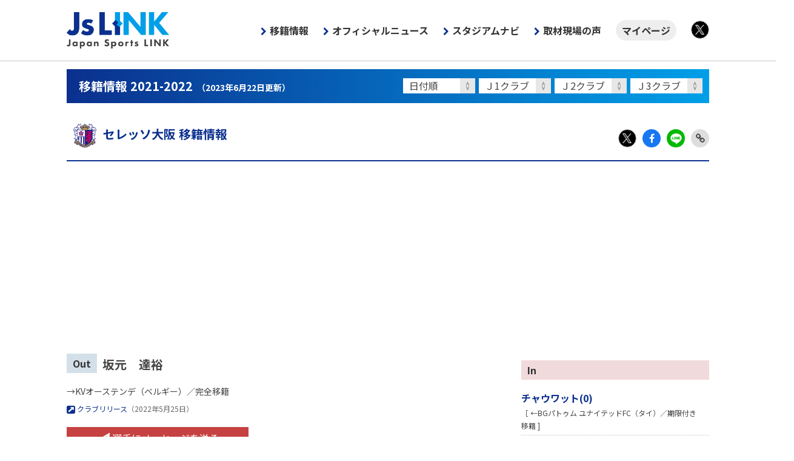

--- FILE ---
content_type: text/html; charset=UTF-8
request_url: https://www.jslink.jp/transfer/2022/?c=cosaka&p=55006
body_size: 9146
content:
<!doctype html>
<html lang="ja">
<head>
	<meta charset="utf-8">
	<meta http-equiv="x-ua-compatible" content="ie=edge">
	<title>坂元　達裕 | 移籍情報 2021-2022 - Js LINK - Japan Sports LINK</title>
	<meta name="description" content="移籍情報 2021-2022。坂元　達裕の移籍情報を掲載しています。">
	<meta property="og:title" content="Js LINK - Japan Sports LINK">
	<meta property="og:description" content="移籍情報 2021-2022。坂元　達裕の移籍情報を掲載しています。">
	<meta property="og:type" content="website">
	<meta property="og:url" content="https://www.jslink.jp/transfer/2022/">
	<meta property="og:image" content="https://www.jslink.jp/transfer/2022/img/og.png">
	<meta property="og:site_name" content="Js LINK - Japan Sports LINK">
	<meta name="twitter:card" content="summary_large_image">
	<meta name="twitter:domain" content="https://www.jslink.jp/">
	<meta name="twitter:title" content="Js LINK - Japan Sports LINK">
	<meta name="twitter:description" content="移籍情報 2021-2022。坂元　達裕の移籍情報を掲載しています。">
	<meta name="twitter:image:src" content="https://www.jslink.jp/transfer/2022/img/og.png">
<!-- Google Tag Manager -->
<script>(function(w,d,s,l,i){w[l]=w[l]||[];w[l].push({'gtm.start':
new Date().getTime(),event:'gtm.js'});var f=d.getElementsByTagName(s)[0],
j=d.createElement(s),dl=l!='dataLayer'?'&l='+l:'';j.async=true;j.src=
'https://www.googletagmanager.com/gtm.js?id='+i+dl;f.parentNode.insertBefore(j,f);
})(window,document,'script','dataLayer','GTM-TKTL6GH');</script>
<!-- End Google Tag Manager -->
	<script async src="https://pagead2.googlesyndication.com/pagead/js/adsbygoogle.js?client=ca-pub-8842819153233941" crossorigin="anonymous"></script>
	<meta name="viewport" content="width=device-width">
	<link rel="shortcut icon" href="/favicon.ico">
	<link rel="apple-touch-icon" href="/img/apple-touch-icon.png">
	<link rel="stylesheet" href="https://cdnjs.cloudflare.com/ajax/libs/normalize/8.0.1/normalize.min.css" integrity="sha512-NhSC1YmyruXifcj/KFRWoC561YpHpc5Jtzgvbuzx5VozKpWvQ+4nXhPdFgmx8xqexRcpAglTj9sIBWINXa8x5w==" crossorigin="anonymous" />
	<link rel="preconnect" href="https://fonts.gstatic.com"> 
	<link href="https://fonts.googleapis.com/css2?family=Merriweather:wght@900&family=Noto+Sans+JP:wght@400;700&display=swap" rel="stylesheet">
	<link rel="stylesheet" href="https://stackpath.bootstrapcdn.com/font-awesome/4.7.0/css/font-awesome.min.css" integrity="sha384-wvfXpqpZZVQGK6TAh5PVlGOfQNHSoD2xbE+QkPxCAFlNEevoEH3Sl0sibVcOQVnN" crossorigin="anonymous">
	<link rel="stylesheet" href="/css/core.css?230915">
	<link rel="stylesheet" href="/css/main.css?241105">

	<link rel="stylesheet" href="/css/transfer/base.css">
</head>
	<body class="dir-transfer page-detail">
<!-- Google Tag Manager (noscript) -->
<noscript><iframe src="https://www.googletagmanager.com/ns.html?id=GTM-TKTL6GH"
height="0" width="0" style="display:none;visibility:hidden"></iframe></noscript>
<!-- End Google Tag Manager (noscript) -->
			<header>
				<div class="container">
					<h1 class="reset"><a href="/">Js LINK - Japan Sports LINK</a></h1>
					<button>MENU</button>
					<nav class="g-nav">
						<ul class="reset container">
							<li><a href="/transfer/2026/" class="g-nav-transfer" onclick="gtag('event','クリック',{'category':'移籍情報','position':'グローバルナビゲーション'});">移籍情報</a></li>
							<li><a href="/news/official/" class="g-nav-official" onclick="gtag('event','クリック',{'category':'オフィシャルニュース','position':'グローバルナビゲーション'});">オフィシャルニュース</a></li>
							<li><a href="/stadium/" onclick="gtag('event','クリック',{'category':'スタジアムナビ','position':'グローバルナビゲーション'});">スタジアムナビ</a></li>
							<li><a href="/news/jslink/" onclick="gtag('event','クリック',{'category':'取材現場の声','position':'グローバルナビゲーション'});">取材現場の声</a></li>
							<li class="nav-mypage"><a href="/id/mypage/" onclick="gtag('event','クリック',{'category':'マイページ','position':'グローバルナビゲーション'});">マイページ</a></li>
							<li class="icon-group">
								<ul class="reset">
									<li class="icon-x"><a href="https://twitter.com/japansportslink" target="_blank"  onclick="gtag('event','グローバルナビゲーションTwitter')">X</a></li>
								</ul>
							</li>
						</ul>
					</nav>
				</div>
			</header>

		<div class="content">
			<main>
				<section class="container">

					<div class="ttl-bold grad"><h1>移籍情報 2021-2022<span>（2023年6月22日更新）</span></h1></div>
					<nav class="upper">
					<ul class="reset clearfix">
						<li>
							<label>
								<select onchange="location.href=this.options[this.selectedIndex].value;">
									<option value="">日付順</option>
									<option value="./">新着情報(1)</option>
									<option value="./?month=2023-06">2023年6月</option>
									<option value="./?month=2022-11">2022年11月</option>
									<option value="./?month=2022-09">2022年9月</option>
									<option value="./?month=2022-08">2022年8月</option>
									<option value="./?month=2022-07">2022年7月</option>
									<option value="./?month=2022-06">2022年6月</option>
									<option value="./?month=2022-05">2022年5月</option>
									<option value="./?month=2022-04">2022年4月</option>
									<option value="./?month=2022-03">2022年3月</option>
									<option value="./?month=2022-02">2022年2月</option>
									<option value="./?month=2022-01">2022年1月</option>
									<option value="./?month=2021-12">2021年12月</option>
									<option value="./?month=2021-11">2021年11月</option>
									<option value="./?month=2021-10">2021年10月</option>
									<option value="./?month=2021-09">2021年9月</option>
									<option value="./?month=2021-08">2021年8月</option>
									<option value="./?month=2021-07">2021年7月</option>
									<option value="./?month=2021-06">2021年6月</option>
									<option value="./?month=2021-05">2021年5月</option>
									<option value="./?month=2021-04">2021年4月</option>
									<option value="./?month=2021-03">2021年3月</option>
									<option value="./?month=2021-02">2021年2月</option>
									<option value="./?month=2020-12">2020年12月</option>
									<option value="./?month=2020-11">2020年11月</option>
									<option value="./?month=2020-10">2020年10月</option>
									<option value="./?month=2020-03">2020年3月</option>
									<option value="./?month=2020-01">2020年1月</option>
								</select>
							</label>
						</li>
						<li>
							<label>
								<select onchange="location.href=this.options[this.selectedIndex].value;">
									<option value="">Ｊ1クラブ</option>
									<option value="./?division=J1">すべて</option>
									<option value="./?c=sapporo">札幌</option>
									<option value="./?c=kashima">鹿島</option>
									<option value="./?c=urawa">浦和</option>
									<option value="./?c=kashiwa">柏</option>
									<option value="./?c=ftokyo">FC東京</option>
									<option value="./?c=kawasakif">川崎Ｆ</option>
									<option value="./?c=yokohamafm">横浜FM</option>
									<option value="./?c=shonan">湘南</option>
									<option value="./?c=shimizu">清水</option>
									<option value="./?c=iwata">磐田</option>
									<option value="./?c=nagoya">名古屋</option>
									<option value="./?c=kyoto">京都</option>
									<option value="./?c=gosaka">Ｇ大阪</option>
									<option value="./?c=cosaka">Ｃ大阪</option>
									<option value="./?c=kobe">神戸</option>
									<option value="./?c=hiroshima">広島</option>
									<option value="./?c=fukuoka">福岡</option>
									<option value="./?c=tosu">鳥栖</option>
								</select>
							</label>
						</li>
						<li>
							<label>
								<select onchange="location.href=this.options[this.selectedIndex].value;">
									<option>Ｊ2クラブ</option>
									<option value="./?division=J2">すべて</option>
									<option value="./?c=morioka">岩手</option>
									<option value="./?c=sendai">仙台</option>
									<option value="./?c=akita">秋田</option>
									<option value="./?c=yamagata">山形</option>
									<option value="./?c=mito">水戸</option>
									<option value="./?c=tochigi">栃木</option>
									<option value="./?c=kusatsu">群馬</option>
									<option value="./?c=omiya">大宮</option>
									<option value="./?c=chiba">千葉</option>
									<option value="./?c=tokyov">東京Ｖ</option>
									<option value="./?c=machida">町田</option>
									<option value="./?c=yokohamafc">横浜FC</option>
									<option value="./?c=kofu">甲府</option>
									<option value="./?c=niigata">新潟</option>
									<option value="./?c=kanazawa">金沢</option>
									<option value="./?c=okayama">岡山</option>
									<option value="./?c=yamaguchi">山口</option>
									<option value="./?c=tokushima">徳島</option>
									<option value="./?c=nagasaki">長崎</option>
									<option value="./?c=kumamoto">熊本</option>
									<option value="./?c=oita">大分</option>
									<option value="./?c=ryukyu">琉球</option>
								</select>
							</label>
						</li>
						<li>
							<label>
								<select onchange="location.href=this.options[this.selectedIndex].value;">
									<option>Ｊ3クラブ</option>
									<option value="./?division=J3">すべて</option>
									<option value="./?c=hachinohe">八戸</option>
									<option value="./?c=fukushima">福島</option>
									<option value="./?c=iwaki">いわき</option>
									<option value="./?c=ysyokohama">YS横浜</option>
									<option value="./?c=sagamihara">相模原</option>
									<option value="./?c=matsumoto">松本</option>
									<option value="./?c=nagano">長野</option>
									<option value="./?c=toyama">富山</option>
									<option value="./?c=fujieda">藤枝</option>
									<option value="./?c=numazu">沼津</option>
									<option value="./?c=gifu">岐阜</option>
									<option value="./?c=tottori">鳥取</option>
									<option value="./?c=sanuki">讃岐</option>
									<option value="./?c=ehime">愛媛</option>
									<option value="./?c=imabari">今治</option>
									<option value="./?c=kitakyushu">北九州</option>
									<option value="./?c=miyazaki">宮崎</option>
									<option value="./?c=kagoshima">鹿児島</option>
								</select>
							</label>
						</li>
					</ul>
					</nav>					<div class="container-sm">
					<div class="ttl-regular blue"><h1><a href="./?c=cosaka"><img src="img/emblem/cosaka.png" alt="">セレッソ大阪 移籍情報</a></h1></div>

					<div class="icon-group">
						<ul class="reset ">
							<li class="icon-x"><a href="https://twitter.com/intent/tweet?text=J%E3%83%AA%E3%83%BC%E3%82%B0%E7%A7%BB%E7%B1%8D%E6%83%85%E5%A0%B1+2021-2022%0D%0Ahttps%3A%2F%2Fwww.jslink.jp%2Ftransfer%2F2022%2F" target="_blank">X</a></li>
							<li class="icon-facebook"><a href="https://www.facebook.com/sharer/sharer.php?u=https%3A%2F%2Fwww.jslink.jp%2Ftransfer%2F2022%2F" target="_blank">Facebook</a></li>
							<li class="icon-line"><a href="http://line.me/R/msg/text/?J%E3%83%AA%E3%83%BC%E3%82%B0%E7%A7%BB%E7%B1%8D%E6%83%85%E5%A0%B1+2021-2022%0D%0Ahttps%3A%2F%2Fwww.jslink.jp%2Ftransfer%2F2022%2F" target="_blank">LINE</a></li>
							<li class="icon-link"><span  onclick="clipURL()">Link Copy</span></li>
						</ul>
					</div>
					<div class="clearfix">
					<div class="article">
					<div class="item-player">
						<div class="clearfix">
							<div class="spec">
								<div>
									<b class="bg-blue">Out</b>
									<strong>坂元　達裕</strong>
								</div>
								<p class="fs-14 reset-b">→KVオーステンデ（ベルギー）／完全移籍</p>
								<p class="fs-12 reset-t">
									<a href="https://www.cerezo.jp/news/2022-0525-2000/" target="_blank"><i class="fa fa-external-link-square fa-lg"></i>&nbsp;クラブリリース</a>（2022年5月25日）
								</p>
								<div class="btn red"><a id="toCommentForm" style="cursor:pointer;"><i class="fa fa-paper-plane fa-lg"></i>&nbsp;選手にメッセージを送る</a></div>
							</div>
						</div>
					</div>
					<section class="item-comment" id="comment">
						<div class="ttl-regular blue"><h1>コメント（<span id="comment_count"></span>件）</h1></div>
						<dl id="commentList">
						</dl>
						<div class="text-right"><span id="commentMoreHref" style="display:none;"><i class="fa fa-commenting-o fa-lg"></i>すべて表示する</span></div>
						<div class="formArea" id="commentFormBefore">
							<form id="commentForm" name="commentForm">
								<ul class="reset">
									<li><label class="row"><em>ニックネーム</em><p><input type="text" id="comment_nickname" name="nickname"></p></label></li>
									<li><label class="row"><em>応援するクラブ</em><p>
										<select name="clubName" id="comment_club">
											<option value="">クラブ名</option>
											<option value="sapporo">北海道コンサドーレ札幌</option>
											<option value="hachinohe">ヴァンラーレ八戸</option>
											<option value="morioka">いわてグルージャ盛岡</option>
											<option value="sendai">ベガルタ仙台</option>
											<option value="akita">ブラウブリッツ秋田</option>
											<option value="yamagata">モンテディオ山形</option>
											<option value="fukushima">福島ユナイテッドＦＣ</option>
											<option value="iwaki">いわきＦＣ</option>
											<option value="kashima">鹿島アントラーズ</option>
											<option value="mito">水戸ホーリーホック</option>
											<option value="tochigi">栃木ＳＣ</option>
											<option value="kusatsu">ザスパクサツ群馬</option>
											<option value="urawa">浦和レッズ</option>
											<option value="omiya">大宮アルディージャ</option>
											<option value="chiba">ジェフユナイテッド千葉</option>
											<option value="kashiwa">柏レイソル</option>
											<option value="ftokyo">ＦＣ東京</option>
											<option value="tokyov">東京ヴェルディ</option>
											<option value="machida">ＦＣ町田ゼルビア</option>
											<option value="kawasakif">川崎フロンターレ</option>
											<option value="yokohamafm">横浜Ｆ・マリノス</option>
											<option value="yokohamafc">横浜ＦＣ</option>
											<option value="ysyokohama">Ｙ．Ｓ．Ｃ．Ｃ．横浜</option>
											<option value="shonan">湘南ベルマーレ</option>
											<option value="sagamihara">ＳＣ相模原</option>
											<option value="kofu">ヴァンフォーレ甲府</option>
											<option value="matsumoto">松本山雅ＦＣ</option>
											<option value="nagano">ＡＣ長野パルセイロ</option>
											<option value="niigata">アルビレックス新潟</option>
											<option value="toyama">カターレ富山</option>
											<option value="kanazawa">ツエーゲン金沢</option>
											<option value="shimizu">清水エスパルス</option>
											<option value="iwata">ジュビロ磐田</option>
											<option value="fujieda">藤枝ＭＹＦＣ</option>
											<option value="numazu">アスルクラロ沼津</option>
											<option value="nagoya">名古屋グランパス</option>
											<option value="gifu">ＦＣ岐阜</option>
											<option value="kyoto">京都サンガF.C.</option>
											<option value="gosaka">ガンバ大阪</option>
											<option value="cosaka">セレッソ大阪</option>
											<option value="kobe">ヴィッセル神戸</option>
											<option value="tottori">ガイナーレ鳥取</option>
											<option value="okayama">ファジアーノ岡山</option>
											<option value="hiroshima">サンフレッチェ広島</option>
											<option value="yamaguchi">レノファ山口ＦＣ</option>
											<option value="sanuki">カマタマーレ讃岐</option>
											<option value="tokushima">徳島ヴォルティス</option>
											<option value="ehime">愛媛ＦＣ</option>
											<option value="imabari">ＦＣ今治</option>
											<option value="fukuoka">アビスパ福岡</option>
											<option value="kitakyushu">ギラヴァンツ北九州</option>
											<option value="tosu">サガン鳥栖</option>
											<option value="nagasaki">Ｖ・ファーレン長崎</option>
											<option value="kumamoto">ロアッソ熊本</option>
											<option value="oita">大分トリニータ</option>
											<option value="miyazaki">テゲバジャーロ宮崎</option>
											<option value="kagoshima">鹿児島ユナイテッドＦＣ</option>
											<option value="ryukyu">ＦＣ琉球</option>
										</select>
									</p></label></li>
									<li><label class="row"><em>コメント</em><p><textarea type="text" class="cmnt" name="comment" id="comment_textarea"></textarea></p></label></li>
								</ul>
								<div class="text-center"><div class="btn green w-200 fs-12"><input type="button" value="送信する" id="commentFormButton"></div></div>
							</form>
						</div>
						<div class="formArea" id="commentFormAfter" style="margin-top:80px;display:none;">
							<p class="kanryou">
								<strong>投稿が完了いたしました。<br class="spDisplay">内容を確認後に掲載されます。</strong><br>
								<small>※表示できない絵文字や誤字などを修正する場合があります。<br>※内容によっては掲載されない場合があります。</small>
							</p>
						</div>
					</section>
					</div>
					<div class="aside">
						<div class="list">
							<h1 class="bg-red">In</h1>
							<ul class="reset">
								<li>
									<div class="row">
										<div class="name">
											<b><a href="./?c=cosaka&p=55011">チャウワット(0)</a></b>
											<p class="reset">［ ←BGパトゥム ユナイテッドFC（タイ）／期限付き移籍 ]</p>
										</div>
									</div>
								</li>
								<li>
									<div class="row">
										<div class="name">
											<b><a href="./?c=cosaka&p=54960">マテイ　ヨニッチ(0)</a></b>
											<p class="reset">［ ←上海緑地申花（中国） ]</p>
										</div>
									</div>
								</li>
								<li>
									<div class="row">
										<div class="name">
											<b><a href="./?c=cosaka&p=54881">山下　達也(0)</a></b>
											<p class="reset">［ ←柏 ]</p>
										</div>
									</div>
								</li>
								<li>
									<div class="row">
										<div class="name">
											<b><a href="./?c=cosaka&p=54880">新井　晴樹(0)</a></b>
											<p class="reset">［ ←FCティアモ枚方／期限付き移籍 ]</p>
										</div>
									</div>
								</li>
								<li>
									<div class="row">
										<div class="name">
											<b><a href="./?c=cosaka&p=54879">舩木　翔(0)</a></b>
											<p class="reset">［ ←相模原／期限付き移籍期間満了により復帰 ]</p>
										</div>
									</div>
								</li>
								<li>
									<div class="row">
										<div class="name">
											<b><a href="./?c=cosaka&p=54216">真木　晃平(0)</a></b>
											<p class="reset">［ ←相模原 ]</p>
										</div>
									</div>
								</li>
								<li>
									<div class="row">
										<div class="name">
											<b><a href="./?c=cosaka&p=54850">ジェアン　パトリッキ(0)</a></b>
											<p class="reset">［ ←CDサンタ クララ（ポルトガル） ]</p>
										</div>
									</div>
								</li>
								<li>
									<div class="row">
										<div class="name">
											<b><a href="./?c=cosaka&p=54849">ブルーノ　メンデス(0)</a></b>
											<p class="reset">［ ←デポルティーボ マルドナド（ウルグアイ）／期限付き移籍 ]</p>
										</div>
									</div>
								</li>
								<li>
									<div class="row">
										<div class="name">
											<b><a href="./?c=cosaka&p=54803">鈴木　徳真(0)</a></b>
											<p class="reset">［ ←徳島 ]</p>
										</div>
									</div>
								</li>
								<li>
									<div class="row">
										<div class="name">
											<b><a href="./?c=cosaka&p=54623">清水　圭介(0)</a></b>
											<p class="reset">［ ←京都 ]</p>
										</div>
									</div>
								</li>
								<li>
									<div class="row">
										<div class="name">
											<b><a href="./?c=cosaka&p=54570">中原　輝(0)</a></b>
											<p class="reset">［ ←山形 ]</p>
										</div>
									</div>
								</li>
								<li>
									<div class="row">
										<div class="name">
											<b><a href="./?c=cosaka&p=54472">山中　亮輔(0)</a></b>
											<p class="reset">［ ←浦和 ]</p>
										</div>
									</div>
								</li>
								<li>
									<div class="row">
										<div class="name">
											<b><a href="./?c=cosaka&p=54408">上門　知樹(0)</a></b>
											<p class="reset">［ ←岡山 ]</p>
										</div>
									</div>
								</li>
								<li>
									<div class="row">
										<div class="name">
											<b><a href="./?c=cosaka&p=54406">毎熊　晟矢(0)</a></b>
											<p class="reset">［ ←長崎 ]</p>
										</div>
									</div>
								</li>
								<li>
									<div class="row">
										<div class="name">
											<b><a href="./?c=cosaka&p=53945">岡澤　昂星(0)</a></b>
											<p class="reset">［ ←セレッソ大阪U-18 ]</p>
										</div>
									</div>
								</li>
								<li>
									<div class="row">
										<div class="name">
											<b><a href="./?c=cosaka&p=54921">澤上　竜二(0)</a></b>
											<p class="reset">［ ←相模原／期限付き移籍期間満了により復帰 ]</p>
										</div>
									</div>
								</li>
							</ul>
						</div>
						<div class="list">
							<h1 class="bg-blue">Out</h1>
							<ul class="reset">
								<li>
									<div class="row">
										<div class="name">
											<b><a href="./?c=cosaka&p=55165">ダン　バン　ラム(0)</a></b>
											<p class="reset">［ →ビンディンFC（ベトナム） ]</p>
										</div>
									</div>
								</li>
								<li>
									<div class="row">
										<div class="name">
											<b><a href="./?c=cosaka&p=55147">岡澤　昂星(0)</a></b>
											<p class="reset">［ →レッドブル ブラガンチーノ（ブラジル）／期限付き移籍 ]</p>
										</div>
									</div>
								</li>
								<li>
									<div class="row">
										<div class="name">
											<b><a href="./?c=cosaka&p=55021">新井　晴樹(0)</a></b>
											<p class="reset">［ →FCティアモ枚方／期限付き移籍期間満了 ]</p>
										</div>
									</div>
								</li>
								<li>
									<div class="row">
										<div class="name">
											<b><a href="./?c=cosaka&p=55013">乾　貴士(1)</a></b>
											<p class="reset">［ →清水 ]</p>
										</div>
									</div>
								</li>
								<li>
									<div class="row">
										<div class="name">
											<b><a href="./?c=cosaka&p=55005">茂木　秀(0)</a></b>
											<p class="reset">［ →今治／期限付き移籍 ]</p>
										</div>
									</div>
								</li>
								<li>
									<div class="row">
										<div class="name">
											<b><a href="./?c=cosaka&p=55006">坂元　達裕(0)</a></b>
											<p class="reset">［ →KVオーステンデ（ベルギー）／完全移籍 ]</p>
										</div>
									</div>
								</li>
								<li>
									<div class="row">
										<div class="name">
											<b><a href="./?c=cosaka&p=54991">中島　元彦(0)</a></b>
											<p class="reset">［ →仙台／期限付き移籍 ]</p>
										</div>
									</div>
								</li>
								<li>
									<div class="row">
										<div class="name">
											<b><a href="./?c=cosaka&p=54980">澤上　竜二(0)</a></b>
											<p class="reset">［ →鳥取／期限付き移籍 ]</p>
										</div>
									</div>
								</li>
								<li>
									<div class="row">
										<div class="name">
											<b><a href="./?c=cosaka&p=54734">松田　力(2)</a></b>
											<p class="reset">［ →愛媛 ]</p>
										</div>
									</div>
								</li>
								<li>
									<div class="row">
										<div class="name">
											<b><a href="./?c=cosaka&p=54908">瀬古　歩夢(0)</a></b>
											<p class="reset">［ →グラスホッパー クラブ チューリッヒ（スイス） ]</p>
										</div>
									</div>
								</li>
								<li>
									<div class="row">
										<div class="name">
											<b><a href="./?c=cosaka&p=54902">吉馴　空矢(1)</a></b>
											<p class="reset">［ →FC大阪／期限付き移籍 ]</p>
										</div>
									</div>
								</li>
								<li>
									<div class="row">
										<div class="name">
											<b><a href="./?c=cosaka&p=54807">新井　直人(0)</a></b>
											<p class="reset">［ →徳島／期限付き移籍 ]</p>
										</div>
									</div>
								</li>
								<li>
									<div class="row">
										<div class="name">
											<b><a href="./?c=cosaka&p=54797">藤尾　翔太(0)</a></b>
											<p class="reset">［ →徳島／期限付き移籍 ]</p>
										</div>
									</div>
								</li>
								<li>
									<div class="row">
										<div class="name">
											<b><a href="./?c=cosaka&p=54246">松井　謙弥(0)</a></b>
											<p class="reset">［ →秋田 ]</p>
										</div>
									</div>
								</li>
								<li>
									<div class="row">
										<div class="name">
											<b><a href="./?c=cosaka&p=54782">茂木　秀(0)</a></b>
											<p class="reset">［ →水戸／期限付き移籍 ]</p>
										</div>
									</div>
								</li>
								<li>
									<div class="row">
										<div class="name">
											<b><a href="./?c=cosaka&p=54767">田平　起也(0)</a></b>
											<p class="reset">［ →岩手／完全移籍 ]</p>
										</div>
									</div>
								</li>
								<li>
									<div class="row">
										<div class="name">
											<b><a href="./?c=cosaka&p=54200">秋山　大地(0)</a></b>
											<p class="reset">［ →南葛SC ]</p>
										</div>
									</div>
								</li>
								<li>
									<div class="row">
										<div class="name">
											<b><a href="./?c=cosaka&p=54728">坂元　達裕(0)</a></b>
											<p class="reset">［ →KVオーステンデ（ベルギー） ]</p>
										</div>
									</div>
								</li>
								<li>
									<div class="row">
										<div class="name">
											<b><a href="./?c=cosaka&p=54644">松原　颯汰(0)</a></b>
											<p class="reset">［ →千葉／期限付き移籍期間満了 ]</p>
										</div>
									</div>
								</li>
								<li>
									<div class="row">
										<div class="name">
											<b><a href="./?c=cosaka&p=54624">チアゴ(0)</a></b>
											<p class="reset">［ →名古屋／期限付き移籍 ]</p>
										</div>
									</div>
								</li>
								<li>
									<div class="row">
										<div class="name">
											<b><a href="./?c=cosaka&p=54245">高木　俊幸(1)</a></b>
											<p class="reset">［ →千葉 ]</p>
										</div>
									</div>
								</li>
								<li>
									<div class="row">
										<div class="name">
											<b><a href="./?c=cosaka&p=54575">西川　潤(0)</a></b>
											<p class="reset">［ →鳥栖／期限付き移籍 ]</p>
										</div>
									</div>
								</li>
								<li>
									<div class="row">
										<div class="name">
											<b><a href="./?c=cosaka&p=54560">松本　凪生(0)</a></b>
											<p class="reset">［ →甲府／期限付き移籍 ]</p>
										</div>
									</div>
								</li>
								<li>
									<div class="row">
										<div class="name">
											<b><a href="./?c=cosaka&p=54529">山根　永遠(0)</a></b>
											<p class="reset">［ →群馬 ]</p>
										</div>
									</div>
								</li>
								<li>
									<div class="row">
										<div class="name">
											<b><a href="./?c=cosaka&p=54509">庄司　朋乃也(0)</a></b>
											<p class="reset">［ →金沢／完全移籍 ]</p>
										</div>
									</div>
								</li>
								<li>
									<div class="row">
										<div class="name">
											<b><a href="./?c=cosaka&p=54478">豊川　雄太(0)</a></b>
											<p class="reset">［ →京都 ]</p>
										</div>
									</div>
								</li>
								<li>
									<div class="row">
										<div class="name">
											<b><a href="./?c=cosaka&p=54407">藤田　直之(0)</a></b>
											<p class="reset">［ →鳥栖 ]</p>
										</div>
									</div>
								</li>
								<li>
									<div class="row">
										<div class="name">
											<b><a href="./?c=cosaka&p=54395">森下　怜哉(0)</a></b>
											<p class="reset">［ →愛媛 ]</p>
										</div>
									</div>
								</li>
								<li>
									<div class="row">
										<div class="name">
											<b><a href="./?c=cosaka&p=54323">小池　裕太(0)</a></b>
											<p class="reset">［ →横浜FM ]</p>
										</div>
									</div>
								</li>
								<li>
									<div class="row">
										<div class="name">
											<b><a href="./?c=cosaka&p=54296">永石　拓海(0)</a></b>
											<p class="reset">［ →福岡／完全移籍 ]</p>
										</div>
									</div>
								</li>
								<li>
									<div class="row">
										<div class="name">
											<b><a href="./?c=cosaka&p=54032">大久保　嘉人(1)</a></b>
											<p class="reset">［ →引退 ]</p>
										</div>
									</div>
								</li>
							</ul>
						</div>

					</div>
				</div>

					<nav class="bottom">
						<ul class="reset clearfix">
							<li><a href="./">新着(1)</a></li>
							<li><a href="./?division=J1">Ｊ１</a></li>
							<li><a href="./?division=J2">Ｊ２</a></li>
							<li><a href="./?division=J3">Ｊ３</a></li>
							<li><a href="./?c=sapporo">札幌</a></li>
							<li><a href="./?c=hachinohe">八戸</a></li>
							<li><a href="./?c=morioka">岩手</a></li>
							<li><a href="./?c=sendai">仙台</a></li>
							<li><a href="./?c=akita">秋田</a></li>
							<li><a href="./?c=yamagata">山形</a></li>
							<li><a href="./?c=fukushima">福島</a></li>
							<li><a href="./?c=iwaki">いわき</a></li>
							<li><a href="./?c=kashima">鹿島</a></li>
							<li><a href="./?c=mito">水戸</a></li>
							<li><a href="./?c=tochigi">栃木</a></li>
							<li><a href="./?c=kusatsu">群馬</a></li>
							<li><a href="./?c=urawa">浦和</a></li>
							<li><a href="./?c=omiya">大宮</a></li>
							<li><a href="./?c=chiba">千葉</a></li>
							<li><a href="./?c=kashiwa">柏</a></li>
							<li><a href="./?c=ftokyo">FC東京</a></li>
							<li><a href="./?c=tokyov">東京Ｖ</a></li>
							<li><a href="./?c=machida">町田</a></li>
							<li><a href="./?c=kawasakif">川崎Ｆ</a></li>
							<li><a href="./?c=yokohamafm">横浜FM</a></li>
							<li><a href="./?c=yokohamafc">横浜FC</a></li>
							<li><a href="./?c=ysyokohama">YS横浜</a></li>
							<li><a href="./?c=shonan">湘南</a></li>
							<li><a href="./?c=sagamihara">相模原</a></li>
							<li><a href="./?c=kofu">甲府</a></li>
							<li><a href="./?c=matsumoto">松本</a></li>
							<li><a href="./?c=nagano">長野</a></li>
							<li><a href="./?c=niigata">新潟</a></li>
							<li><a href="./?c=toyama">富山</a></li>
							<li><a href="./?c=kanazawa">金沢</a></li>
							<li><a href="./?c=shimizu">清水</a></li>
							<li><a href="./?c=iwata">磐田</a></li>
							<li><a href="./?c=fujieda">藤枝</a></li>
							<li><a href="./?c=numazu">沼津</a></li>
							<li><a href="./?c=nagoya">名古屋</a></li>
							<li><a href="./?c=gifu">岐阜</a></li>
							<li><a href="./?c=kyoto">京都</a></li>
							<li><a href="./?c=gosaka">Ｇ大阪</a></li>
							<li><b>Ｃ大阪</b></li>
							<li><a href="./?c=kobe">神戸</a></li>
							<li><a href="./?c=tottori">鳥取</a></li>
							<li><a href="./?c=okayama">岡山</a></li>
							<li><a href="./?c=hiroshima">広島</a></li>
							<li><a href="./?c=yamaguchi">山口</a></li>
							<li><a href="./?c=sanuki">讃岐</a></li>
							<li><a href="./?c=tokushima">徳島</a></li>
							<li><a href="./?c=ehime">愛媛</a></li>
							<li><a href="./?c=imabari">今治</a></li>
							<li><a href="./?c=fukuoka">福岡</a></li>
							<li><a href="./?c=kitakyushu">北九州</a></li>
							<li><a href="./?c=tosu">鳥栖</a></li>
							<li><a href="./?c=nagasaki">長崎</a></li>
							<li><a href="./?c=kumamoto">熊本</a></li>
							<li><a href="./?c=oita">大分</a></li>
							<li><a href="./?c=miyazaki">宮崎</a></li>
							<li><a href="./?c=kagoshima">鹿児島</a></li>
							<li><a href="./?c=ryukyu">琉球</a></li>
						</ul>
					</nav>
					<hr class="spacer">
					<div class="box solid">
						<p class="reset"><strong>注意事項</strong></p>
						<ul>
							<li>［ ］内は前所属チーム、または次の所属先を表しています。［ ］内の（ ）は所属していた年を表しています。</li>
							<li>掲載されている移籍情報は、各クラブチームからのリリース、及び（公財）日本サッカー協会からリリースされている移籍リストに掲載されている情報を元に作成しています。</li>
						</ul>
					</div>	
			</div>
		</section>
	</main>
</div>
			<footer>
				<div class="container">
					<ul class="reset">
						<li><a href="/common/terms-of-service/">利用規約</a></li>
						<li><a href="/common/privacy-policy/">プライバシーポリシー</a></li>
						<li><a href="/common/specified-commercial-transactions/">特定商取引法に基づく表記</a></li>
						<li><a href="https://www.sportsea.co.jp" target="_blank">運営会社</a></li>
						<li><a href="https://www.sportsea.co.jp/inquiry/" target="_blank">お問い合わせ</a></li>
					</ul>
				</div>
			</footer>

	<script async src="https://platform.twitter.com/widgets.js" charset="utf-8"></script>
	<script src="https://code.jquery.com/jquery-3.5.1.min.js" integrity="sha256-9/aliU8dGd2tb6OSsuzixeV4y/faTqgFtohetphbbj0=" crossorigin="anonymous"></script>
	<script>
		$('header button').on('click', function() {
			$('body').toggleClass('open');
		});
	</script>
	<script>
	function clipURL() {
		$('body').append('<textarea id="currentURL" style="position:fixed;left:-100%;">'+location.href+'</textarea>');
		$('#currentURL').select();
		document.execCommand('copy');
		$('#currentURL').remove();
		alert("URLをコピーしました。");
	}
	</script>


<script>
$(document).ready(function(){
	commentOpen(0);

	$("#commentMoreHref").click(function(){
		commentOpen(1);
		$("#commentMoreHref").css("display","none");
	});

	$("#commentFormButton").click(function(){
		if ( $("#comment_nickname").val() == "" ||$("#comment_nickname").val() == "ニックネーム入力" ) {
			alert( "ニックネームを入力してください" );
			return;
		} else if ( $("#comment_textarea").val() == "" || $("#comment_textarea").val() == "コメント入力" ) {
			alert( "コメントを入力してください" );
			return;
		} else {
			$.ajax({
				url: "./",
				type: "POST",
				cache: false,
				data: {
					"c": "cosaka",
					"p": "55006",
					"mode": "send",
					"nickname": $("#comment_nickname").val(),
					"club_dir": $("#comment_club").val(),
					"comment": $("#comment_textarea").val()
				},
				dataType: "text",
				success: function(text){
					$("#commentFormBefore").css("display","none");
					$("#commentFormAfter").css("display","block");
					$("#comment_nickname").val("");
					$("#comment_club").val("");
					$("#comment_textarea").val("");
				}
			});
		}
	});

	$("#toCommentForm").click(function(){
		var position = $("#commentForm").offset().top;

		if (navigator.userAgent.indexOf('iPhone') > -1 || navigator.userAgent.indexOf('iPod') > -1 || navigator.userAgent.indexOf('Android') > -1) {
			position -= 70;
		}

		$("html,body").animate({
			duration : "fast",
			easing : "linear",
			scrollTop : position
		}, {
			queue : false
		});
	});
});

function commentOpen( all )
{
	$.ajax({
		url: "./?mode=comment&c=cosaka&p=55006&all="+all,
		type: "GET",
		cache: false,
		dataType: "text",
		timeout: 5000,
		error: function(){
			$("#commentArea").css("display","none");
			$("#commentAreaFail").css("display","block");
		},
		success: function(text){
			tmp = text.split("::::");

			$("#commentList").append(tmp[2]);
			$("#comment_count").html(tmp[0]);
			
			if ( all != 1 && parseInt(tmp[0]) > parseInt(tmp[1]) ) {
				$("#commentMoreHref").css("display","inline");
			}
		}
	});
}
</script>

</body>
</html>

--- FILE ---
content_type: text/html; charset=utf-8
request_url: https://www.google.com/recaptcha/api2/aframe
body_size: 268
content:
<!DOCTYPE HTML><html><head><meta http-equiv="content-type" content="text/html; charset=UTF-8"></head><body><script nonce="PpvXFIMzp9dAYC3ukL-0eA">/** Anti-fraud and anti-abuse applications only. See google.com/recaptcha */ try{var clients={'sodar':'https://pagead2.googlesyndication.com/pagead/sodar?'};window.addEventListener("message",function(a){try{if(a.source===window.parent){var b=JSON.parse(a.data);var c=clients[b['id']];if(c){var d=document.createElement('img');d.src=c+b['params']+'&rc='+(localStorage.getItem("rc::a")?sessionStorage.getItem("rc::b"):"");window.document.body.appendChild(d);sessionStorage.setItem("rc::e",parseInt(sessionStorage.getItem("rc::e")||0)+1);localStorage.setItem("rc::h",'1768736324912');}}}catch(b){}});window.parent.postMessage("_grecaptcha_ready", "*");}catch(b){}</script></body></html>

--- FILE ---
content_type: text/css
request_url: https://www.jslink.jp/css/core.css?230915
body_size: 6017
content:
@charset "UTF-8";

html	{
	font-size: 62.5%;
	height: 100%;
}

body	{
	width: 100%;
	height: 100%;
	margin: 0;
	padding: 0;
	color: #444444;
	background-color: #ffffff;
	font-family: 'Noto Sans JP', "メイリオ", Meiryo,"HiraKakuPro-W3","ヒラギノ角ゴ Pro W3","Helvetica Neue", Helvetica, "Arial", "ＭＳ Ｐゴシック",sans-serif;
	font-size: 1.6rem;
	line-height: 1.8;
	/*overflow-x: hidden;*/
}

.clearfix:before, .clearfix:after { content: " "; display: table;}
.clearfix:after { clear: both;}
.clearfix {*zoom:1;}
article {padding-bottom: 50px;}
em	{font-style: normal;}
img	{ /*width: 100%;*/ max-width: 100%; height: auto; vertical-align: top;}
a img	{ border: none;}
a:hover img	{opacity:0.7;filter: alpha(opacity=70);}
a	{text-decoration: none; color: #0b308e;}
a:hover	{-webkit-transition: all 0.5s;-moz-transition: all 0.5s;-ms-transition: all 0.5s;-o-transition: all 0.5s;transition: all 0.5s;}
figure{margin: 0;}

/*.dir-top a:link, .dir-top a:visited, .g-nav a:link, .g-nav a:visited {color: #444444;  text-decoration: none;}
.dir-top a:hover, .dir-top a:active, .g-nav a:hover, .g-nav a:active {color: #dc3c14; }*/
body.lang-en, main a	{word-break: break-word}
article a:link, article a:visited {color: #014099;  text-decoration: none;}
article a:hover, article a:active {color: #013073; text-decoration: underline;}
.reset, .reset > li, .reset > dt, .reset > dd	{margin: 0; padding: 0; list-style-type: none;}
.reset-t	{margin-top: 0; padding-top: 0;}
.reset-b	{margin-bottom: 0; padding-bottom: 0;}
.reset-v	{margin-top: 0; margin-bottom: 0; padding-top: 0; padding-bottom: 0;}
.reset-h	{margin-right: 0; margin-left: 0; padding-right: 0; padding-left: 0;}
ul.default, ol.default	{margin-left: 1.5em; padding: 0}

.row	{display: table;}
.row > .col	{display: table-cell;}
hr{border-top: none; border-right: none; border-bottom: 1px solid #c7c7c7; border-left: none; padding-top: 10px; margin: 0 0 10px;}
hr.spacer{margin-bottom: 0; padding: 10px 0; border: none;}
hr.spacer-2x{margin-bottom: 0; padding: 20px 0; border: none;}
hr.hr-2x{margin-bottom: 0; padding-top: 20px; margin: 0 0 20px;}


table.table{border-collapse: collapse;}
table.table th, table.table td{padding: 20px;}
table.table.narrow th, table.table.narrow td{padding: 10px;}
table.table.solid th, table.table.solid td{border: 1px solid #c7c7c7;}
table.table.striped-even tbody tr:nth-child(even) th, table.table.striped-even tbody tr:nth-child(even) td{background-color: rgba(0,0,0,0.05);}
table.table.striped-odd tbody tr:nth-child(odd) th, table.table.striped-odd tbody tr:nth-child(odd) td{background-color: rgba(0,0,0,0.05);}
table.tile{width: calc(100% + 10px); border-collapse: separate; border-spacing: 5px; transform: translate(-5px);}
table.tile tbody th{background-color: #e6eaf4;}
table.tile tbody td{background-color: #eeeeee;}
table.fixed{table-layout: fixed;}
table.nowrap-th th{white-space: nowrap;}

form table{border-collapse: collapse;}
form table th, form table td{padding: 10px 20px;border-bottom: 5px solid #ffffff;}
form table tr:last-child th, form table tr:last-child td{border-bottom: none;}
form table th{border-right: 5px solid #ffffff;}
form table td input:not([type="radio"]):not([type="checkbox"]), form table td textarea{background-color: #ffffff;border: none;}
form table td .group label{margin-left: 10px;}
form table td .group label:first-child{margin-left: 0;}
form table td .group label input[type="radio"], form table td .group label input[type="checkbox"]{margin-right: 5px;}
form table td textarea.normal{height: 10.0em}

form .item-button-send{padding: 20px; text-align: center; font-size: 0;}
form .item-button-send button{display: inline-block; min-width: 250px; margin: 0 5px; padding: 20px 20px; background: transparent; border: none; box-sizing: border-box;outline: none; font-size: 1.6rem; line-height: 1.0; cursor: pointer; }
form .item-button-send button.orange{color: #ffffff; background-color: #ea5404; }
form .item-button-send button.orange:hover{color: #ffffff; background-color: #af3f03; animation: small 0.3s;  animation-fill-mode: forwards;}
form .item-button-send button.silver{background-color: #dddddd; }
form .item-button-send button.silver:hover{background-color: #aaaaaa; animation: small 0.3s;  animation-fill-mode: forwards;}
@keyframes small {  100% {transform: scale(0.95);}}

.tab-content{display: none;}
.tab-content.active{display: block;}

.text-white{ color: #ffffff;}
.text-orange{ color: #ea5404;}
.text-blue{ color:#014099;}
.text-red{ color: #dc3c14;}
.text-right{text-align: right}
.text-center{text-align: center}
.text-left{text-align: left}
.valign-t, .valign-t > .col	{vertical-align: top}
.valign-m, .valign-m > .col	{vertical-align: middle}
.valign-b, .valign-b > .col	{vertical-align: bottom}
.bg-white	{background-color: #ffffff;}
.bg-bk	{color: #ffffff; background-color: #000000;}
.bg-orange	{color: #ffffff; background-color: #ea5404;}
.bg-orange-25, .th-orange-25 th, .td-orange-25 td	{background-color: rgba(234,84,4,0.25);}
.bg-blue	{color: #ffffff; background-color: #014099;}
.bg-red	{color: #ffffff; background-color: #dc3c14;}
.bg-silver, .th-silver th, .td-silver td	{background-color: #eeeeee;}
.solid	{border: 1px solid #cccccc;}
.solid-slver	{border: 1px solid #eeeeee;}
.solid-5x	{border: 5px solid #cccccc;}
.solid-5x-silver	{border: 5px solid #eeeeee;}
.border-red	{border-color: #dc3c14;}
.fs-12	{font-size: 1.2rem;}
.fs-14	{font-size: 1.4rem;}
.fs-16	{font-size: 1.6rem;}
.fs-20	{font-size: 2.0rem;}
.w-max	{width: 100%;}
.w-min	{width: 1%; white-space: nowrap;}
.w-50	{width: 50px;}
.w-100	{width: 100px;}
.w-150	{width: 150px;}
.w-200	{width: 200px;}
.w-250	{width: 250px;}
.w-300	{width: 300px;}

.ttl-page {margin-bottom: 30px; padding: 30px 0; color: #ffffff; background-color: #014099; text-align: center;}
.ttl-page em { display: block; font-family: 'Rubik', sans-serif; font-size: 40px; font-weight: 700; line-height: 1.0;}
.ttl-bold h1{padding: 10px 20px;  font-size:2.0rem;}
.ttl-bold.grad h1 {color: #ffffff; background: rgb(11,48,142); background: linear-gradient(90deg, rgba(11,48,142,1) 0%, rgba(0,159,232,1) 100%);}
.ttl-bold h1 span{display: inline-block; margin-left: 0.5em; font-size: 1.4rem;}


.ttl-regular h1 {padding: 10px 0; color:#0b308e; border-bottom: 2px solid #0b308e; font-size: 2.0rem;}
.ttl-light h1 {position: relative; padding: 10px 10px 10px 0; overflow: hidden;}
.ttl-light h1:before {display: inline-block; content: ""; width: 10px; height: 30px; margin-right: 10px;  vertical-align: -7px; /*transform: skewX(-15deg);*/}
.ttl-light.blue h1:before {background-color: rgba(11,48,142,0.75);}
.ttl-light.light-blue h1:before {background-color: rgba(0,159,232,0.75);}

.ttl-light.solid, .ttl-light.bg-silver{padding-left: 10px;}
.ttl-thin h1 {font-size: 2.0rem;}


.subttl-bordered{display: block; padding-bottom: 10px; border-bottom: 1px solid #c7c7c7;}

.box	{padding: 20px;}
.box-narrow	{padding: 10px;}
.box-2x	{padding: 40px;}
.box-3x	{padding: 60px;}
.round-5x	{border-radius: 5px; overflow: hidden;}
.round-10x	{border-radius: 10px; overflow: hidden;}

.flt-r	{float: right; margin: 0 0 20px 20px;}
.flt-l	{float: left; margin: 0 20px 20px 0;}
.item-embed iframe { vertical-align: top;}

.item-button{  text-align: center;}
.item-button a{  display: inline-block; position: relative; font-weight: 700; overflow: hidden;}
.item-button a:hover{  text-decoration: none;;}
.item-button a:before{  display: block; content: ""; position: absolute; top: 0; left: -100%; width: 100%; height: 100%; background-color: rgba(0,0,0,0.5); transition: all .3s ease;}
.item-button a:hover:before{ left: 0;}
.item-button a:hover:after{ right: 0;}
.item-button a span{  display: block; position: relative; padding: 10px 40px; text-align: center;}
.item-button.sky a{  color: #ffffff; background-color: #009fe8;}
.item-button.blue a{   color: #ffffff; background-color: #0b308e;}
.item-button.cover a, .item-button.cover a span{  display: block; box-sizing: border-box;}
.item-button.rounded a, .item-button.rounded a span{  border-radius: 100px;}

.item-button-line{  text-align: center;}
.item-button-line a{  display: inline-block; position: relative; font-weight: 700;}
.item-button-line a:before{  display: block; content: ""; position: absolute; bottom: 0; right: 0; transition: all .3s ease;}
.item-button-line a:before{  width: 2px; height: 0; }
.item-button-line a:hover:before{  height: 100%; }
.item-button-line a span{  display: block; position: relative; padding: 10px 40px; text-align: center;}
.item-button-line a span:before, .item-button-line a span:after{  display: block; content: ""; position: absolute; top: 0; left: 0; transition: all .3s ease;}
.item-button-line a span:before{  width: 2px; height: 0; }
.item-button-line a span:after{  width: 0; height: 2px; }
.item-button-line a span:hover:before{  height: 100%; }
.item-button-line a span:hover:after{  width: 100%; }
.item-button-line.cover a, .item-button-line.cover a span{  display: block; box-sizing: border-box;}
.item-button-line.orange a{  color: #ea5404; border-bottom: 2px solid #ea5404;}
.item-button-line.orange a:before, .item-button-line.orange a span:before, .item-button-line.orange a span:after{  background-color: #ea5404;}
.item-button-line.blue a{  color: #014099; border-bottom: 2px solid #014099;}
.item-button-line.blue a:before, .item-button-line.blue a span:before, .item-button-line.blue a span:after{  background-color: #014099;}
.item-select span{ display: block; position: relative; width: 100%; padding: 5px 30px 5px 5px; background-color: #f1f1f1; border: none; border-radius: 5px; box-sizing: border-box; outline: none; -webkit-appearance: none; -moz-appearance: none; appearance: none;}
.item-select span:after{ display: block; content: "\f0dc"; position: absolute; top: 50%; right: 10px; margin-top: -0.9em; color: #0b308e; font-family: fontAwesome;}
.item-select span select{ display: block; width: 100%; padding: 5px; background-color: transparent; border: none; box-sizing: border-box; outline: none; -webkit-appearance: none; -moz-appearance: none; appearance: none; line-height: 1.0;}

.p-nav-num, .p-nav-nextback{font-size: 0; text-align: center;}
.p-nav-num{margin-top: 20px;}
.p-nav-num a, .p-nav-num b, .p-nav-num span{display: inline-block; width: 30px; height: 30px; line-height: 30px; margin-left: 5px; color: #0b308e;  background-color: #eeeeee;  font-family: 'Rubik', sans-serif; font-size: 1.6rem; vertical-align: top;}
.p-nav-num b, .p-nav-num a:hover{color: #ffffff;  background-color: #0b308e; font-weight: 700;}
.p-nav-num span{color: #cccccc; background-color: #ffffff;}
.p-nav-num *:first-child{margin-left: 0;}
.p-nav-num *:first-child, .p-nav-num *:last-child{font-family: fontAwesome; font-size: 1.2rem;;}
.p-nav-nextback{margin-top: 40px;}
.p-nav-nextback *{display: inline-block; width: 30%; height: 60px; line-height: 60px; color: #ffffff; background-color: #0b308e; border-right: 1px solid #ffffff; border-left: 1px solid #ffffff; font-size: 1.6rem; text-align: center; vertical-align: top;box-sizing: border-box}
.p-nav-nextback *:first-child, .p-nav-nextback *:last-child{width: 35%;  border-right: none; border-left: none; font-family: 'Rubik', sans-serif; font-weight: 400;}
.p-nav-nextback *:first-child:before{display: inline-block; content: "\f053"; margin-right: 10px; font-family: fontAwesome;}
.p-nav-nextback *:last-child:after{display: inline-block; content: "\f054"; margin-left: 10px; font-family: fontAwesome;}
.p-nav-nextback span{color: #a7a7a7; background-color: #eeeeee;}
.p-nav-nextback a:link, .p-nav-nextback a:visited{color: #ffffff;}
.p-nav-nextback a:hover, .p-nav-nextback a:active{color: #ffffff; background-color: #009fe8;  text-decoration: none;}

.b-nav{background-color: #eeeeee; border-bottom: 1px solid #c7c7c7;}
.b-nav .container{position: relative;}
.b-nav .container:after{display: block; content: ""; position: absolute; top: 0; left: -90%; width: 100%; height: 100%; background-color: #eeeeee;}
.b-nav ul{position: relative; font-size: 0; z-index: 1; overflow: hidden;}
.b-nav ul li{display: inline-block; font-size: 1.6rem; }
.b-nav ul li a, .b-nav ul li b{display: block; height: 30px; line-height: 30px; color: #444444;  border-right: 1px solid #c7c7c7; transform:skewX(15deg);}
.b-nav ul li:first-child a{position: relative; color: #ffffff;  background-color: #014099; }
.b-nav ul li:first-child a:before{display: block;  content: ""; position: absolute; bottom: 0; left: 0px; width: 0; height: 0; border-style: solid; border-width:30px 0 0 30px; border-color: transparent transparent transparent #014099;  transform: skewX(-15deg);}
.b-nav ul li b{/*color: #ffffff; background-color: #ea5404;*/ font-weight: normal;}
.b-nav ul li a span, .b-nav ul li b span{display: block; height: 30px; line-height: 30px; padding: 0 20px; transform:skewX(-15deg); }

.button-sns ul{font-size: 0;}
.button-sns ul li{display: inline-block;  margin-left: 10px;  vertical-align: top; line-height: 1.0; font-size: 1.6rem;}
.button-sns ul li:first-child{margin-left: 0;}
.icon-group{font-size: 0;}
.icon-group li{display: inline-block; width: 30px; margin-left: 10px; font-size: 1.6rem; vertical-align: top;}
.icon-group li:first-child{margin-left: 0;}
.icon-group li a, .icon-group li span{display: block;height: 30px; line-height: 30px; border-radius: 15px; overflow: hidden; text-decoration: none; cursor: pointer;}
.icon-group li a:before, .icon-group li span:before{display: block; content: ""; width: 30px;  height: 30px; line-height: 30px; font-family: fontAwesome;  text-align: center;}
.icon-group li.icon-twitter a{color: #ffffff; background-color: #1da1f2; }
.icon-group li.icon-twitter a:before{content: "\f099";}
.icon-group li.icon-x a{color: #ffffff; background-color: #000000; border: 1px solid #cccccc; box-sizing: border-box;}
.icon-group li.icon-x a:before{content: ""; background: transparent url("../img/icon-x.png") no-repeat 43% 43%; background-size: 15px;}
.icon-group li.icon-facebook a{color: #ffffff; background-color: #1877f2;}
.icon-group li.icon-facebook a:before{content: "\f09a";}
.icon-group li.icon-line a{color: #ffffff; background-color: #00B900; }
.icon-group li.icon-line a:before{display: block; content:""; background: #00B900 url("../img/line.png") no-repeat center center;background-size: 25px;}
.icon-group li.icon-link span{color: #444444; background-color: #dddddd;}
.icon-group li.icon-link span:before{content: "\f0c1";}


.modal-image	{display: block; position: relative;}
.modal-image:after	{display: block; content: "\f00e"; position: absolute; bottom: 5px; right: 5px; width: 30px; height: 30px; line-height: 28px; border-radius: 15px; font-family:  fontAwesome; text-align: center;}
.modal-image.light:after	{color: #444444; background-color: rgba(255,255,255,0.5);}
.modal-image.dark:after	{color: #ffffff; background-color: rgba(0,0,0,0.5);}
.unit-2, .unit-3, .unit-4, .unit-5, .unit-6 	{font-size: 0;}
.unit-2 > .col, .unit-3 > .col, .unit-4 > .col, .unit-5 > .col, .unit-6 > .col	{display: inline-block;  margin: 1.886% 0 0 1.886%; font-size: 1.6rem;}

.unit-2 > .col	{width: 49.056%;}
.unit-2 > .col:nth-child(2n+1)	{margin-left: 0;}
.unit-2 > .col:nth-child(-n+2)	{margin-top: 0;}

.unit-3 > .col	{width: 32.075%;}
.unit-3 > .col:nth-of-type(3n+1) 	{margin-left: 0;}
.unit-3 > .col:nth-child(-n+3)	{margin-top: 0;}

.unit-4 > .col	{width: 23.584%;}
.unit-4 > .col:nth-of-type(4n+1)	{margin-left: 0;}
.unit-4 > .col:nth-child(-n+4)	{margin-top: 0;}

.unit-5 > .col	{width: 18.490%;}
.unit-5 > .col:nth-of-type(5n+1)	{ margin-left: 0;}
.unit-5 > .col:nth-child(-n+5)	{margin-top: 0;}

.unit-6 > .col	{width: 15.094%;}
.unit-6 > .col:nth-of-type(6n+1)	{ margin-left: 0;}
.unit-6 > .col:nth-child(-n+6)	{margin-top: 0;}


@media screen and (max-width:834px){
.only-lg{display: none !important;}
html	{	font-size:  100%;}
body	{	font-size: 4vw;	}
.container-sm	{padding-right: 20px; padding-left: 20px;}
.row-sm	{display: table;}
.row-sm > .col	{display: table-cell;}
.row-lg > .col.thum-l-250, .row-lg > .col.thum-l-300, .row-lg > .col.thum-l-400	{margin-bottom: 20px;}

table.table.narrow-sm th, table.table.narrow-sm td{padding: 10px;}
table.responsive thead, table.responsive tbody, table.responsive tr, table.responsive tr > *{display: block;}
table.responsive tr:not(:first-child) > *:first-child{margin-top: 5px;}
table.responsive tr *:first-child{margin-bottom: 1px;}

form table{width: auto}
form table th, form table td{display: block; width: 100%; padding: 10px 20px;border-bottom: none; box-sizing: border-box;}
form table th{border-right: none; text-align: left;}
form table.td-silver td{background-color: transparent;}
form table td input:not([type="radio"]):not([type="checkbox"]), form table td textarea{width: 100%; border: 1px solid #c7c7c7; box-sizing: border-box}
form .item-button-send button{min-width: 100px; margin: 0 5px; padding: 15px 10px;  font-size: 4vw;}

.fs-12	{font-size: 3vw;}
.fs-14	{font-size: 3.5vw;}
.fs-16	{font-size: 4vw;}
.fs-20	{font-size: 5vw;}
.ttl-page em { font-size: 9vw;}
.ttl-bold h1{font-size: 4vw;}
.content > main > .container > .ttl-bold:first-child h1, .content > main > .container > a > .ttl-bold h1{margin-top: 0;}
.ttl-bold h1 span{display: inline-block; margin-left: 0.5em; font-size: 4vw;}
.ttl-regular h1 {font-size: 5vw;}
.ttl-light h1{font-size: 4vw;}
.ttl-thin h1{font-size: 4vw;}

.text-right-sm{text-align: right}
.text-center-sm{text-align: center}
.text-left-sm{text-align: left}

.ttl-page {margin-bottom: 30px; padding: 10px 0; font-size: 6vw;}
.ttl-page h1 {margin-bottom: 30px;margin: 0; padding: 10px 0; font-size: 5vw;}
.ttl-page em { display: inline-block; margin-right: 5px; font-size: 5vw;}
.ttl-page em:after { display: inline-block; content: "/"; margin-left: 5px;}
.flt-r, .flt-l	{width: 30%;}
.item-embed { position: relative; padding-bottom: 56.25%; height: 0; overflow: hidden;}
.item-embed iframe { position: absolute; top: 0; right: 0; width: 100% !important; height: 100% !important;}
.item-button a span{  padding: 10px 20px; }
.p-nav-num a, .p-nav-num b{font-size: 4vw;}
.p-nav-nextback *{font-size: 3vw;}
.b-nav ul{width: 100%; overflow-x: auto; overflow-scrolling: touch;  -webkit-overflow-scrolling: touch;  white-space: nowrap;}
.icon-group li{font-size: 4vw}

.unit-2 > .col, .unit-3 > .col, .unit-4 > .col, .unit-5 > .col, .unit-6 > .col	{ font-size: 4vw;}

.unit-2-sm, .unit-3-sm, .unit-4-sm, .unit-5-sm, .unit-6-sm	{font-size: 0;}
.unit-2-sm > .col, .unit-3-sm > .col, .unit-4-sm > .col, .unit-5-sm > .col, .unit-6-sm > .col	{display: inline-block;  margin: 1.886% 0 0 1.886%; font-size: 1.6rem;}

.unit-2-sm > .col	{width: 49.056%;}
.unit-2-sm > .col:nth-child(2n+1)	{margin-left: 0;}
.unit-2-sm > .col:nth-child(-n+2)	{margin-top: 0;}

.unit-3-sm > .col	{width: 32.075%;}
.unit-3-sm > .col:nth-of-type(3n+1) 	{margin-left: 0;}
.unit-3-sm > .col:nth-child(-n+3)	{margin-top: 0;}

.unit-4-sm > .col	{width: 23.584%;}
.unit-4-sm > .col:nth-of-type(4n+1)	{margin-left: 0;}
.unit-4-sm > .col:nth-child(-n+4)	{margin-top: 0;}

.unit-5-sm > .col	{width: 18.490%;}
.unit-5-sm > .col:nth-of-type(5n+1)	{ margin-left: 0;}
.unit-5-sm > .col:nth-child(-n+5)	{margin-top: 0;}

.unit-6-sm > .col	{width: 15.094%;}
.unit-6-sm > .col:nth-of-type(6n+1)	{ margin-left: 0;}
.unit-6-sm > .col:nth-child(-n+6)	{margin-top: 0;}

.unit-2-lg > .col, .unit-3-lg > .col, .unit-4-lg > .col, .unit-5-lg > .col, .unit-6-lg > .col	{margin-top: 1.886%;}
.unit-2-lg > .col:first-child, .unit-3-lg > .col:first-child, .unit-4-lg > .col:first-child, .unit-5-lg > .col:first-child, .unit-6-lg > .col:first-child,
.unit-2-lg > .col.reset-t, .unit-3-lg > .col.reset-t, .unit-4-lg > .col.reset-t, .unit-5-lg > .col.reset-t, .unit-6-lg > .col.reset-t{margin-top: 0;}

.unit-list-sm .row-sm	{padding: 10px 0; border-bottom: 1px solid #c7c7c7;}
.unit-list-sm .row-sm .col:first-child	{width: 40%; padding-right: 20px; box-sizing: border-box;}
.unit-list-sm .row-sm .col:last-child	{width: 60%;}

}
@media screen and (min-width:835px){
.only-sm{display: none !important;}
.container	{width: 1060px; margin: 0 auto;}
.row-lg	{display: table;}
.row-lg > .col	{display: table-cell;}

.row-lg > .col.thum-l-250	{width: 250px; padding-right: 20px; box-sizing: border-box;}
.row-lg > .col.thum-l-300	{width: 300px; padding-right: 20px; box-sizing: border-box;}
.row-lg > .col.thum-l-400	{width: 400px; padding-right: 20px; box-sizing: border-box;}

form table td input[type="text"].normal, form table td textarea.normal{width: 50%}
form table td input[type="tel"]{width: 30%}
form table td input[type="email"]{width: 30%}

.ttl-page h1, .ttl-light h1 {  font-size:1.6rem;}

.text-right-lg{text-align: right}
.text-center-lg{text-align: center}
.text-left-lg{text-align: left}
.item-button a:after{  display: block; content: "→"; position: absolute; top: 50%; right: -100%; width: 40px; height: 100%; margin-top: -19px; font-size: 2.0rem; font-weight: 400;transition: all .3s ease;}
.item-select{ text-align: right;;}
.item-select span{ display: inline-block; width: auto;}

.unit-2-lg, .unit-3-lg, .unit-4-lg, .unit-5-lg, .unit-6-lg	{font-size: 0;}
.unit-2-lg > .col, .unit-3-lg > .col, .unit-4-lg > .col, .unit-5-lg > .col, .unit-6-lg > .col	{display: inline-block;  margin: 1.886% 0 0 1.886%; font-size: 1.6rem;}

.unit-2-lg > .col	{width: 49.056%;}
.unit-2-lg.narrow > .col	{width: 48.113%;   margin: 3.773% 0 0 3.773%;  }
.unit-2-lg > .col:nth-child(odd)	{margin-left: 0;}
.unit-2-lg > .col:nth-child(-n+2)	{margin-top: 0;}

.unit-3-lg > .col	{width: 32.075%;}
.unit-3-lg > .col:nth-of-type(3n+1) 	{margin-left: 0;}
.unit-3-lg > .col:nth-child(-n+3)	{margin-top: 0;}

.unit-4-lg > .col	{width: 23.584%;}
.unit-4-lg > .col:nth-of-type(4n+1)	{margin-left: 0;}
.unit-4-lg > .col:nth-child(-n+4)	{margin-top: 0;}

.unit-5-lg > .col	{width: 18.490%;}
.unit-5-lg > .col:nth-of-type(5n+1)	{ margin-left: 0;}
.unit-5-lg > .col:nth-child(-n+5)	{margin-top: 0;}

.unit-6-lg > .col	{width: 15.094%;}
.unit-6-lg > .col:nth-of-type(6n+1)	{ margin-left: 0;}
.unit-6-lg > .col:nth-child(-n+6)	{margin-top: 0;}

	
.item-kv	{width: 100%; text-align: center;}


}
